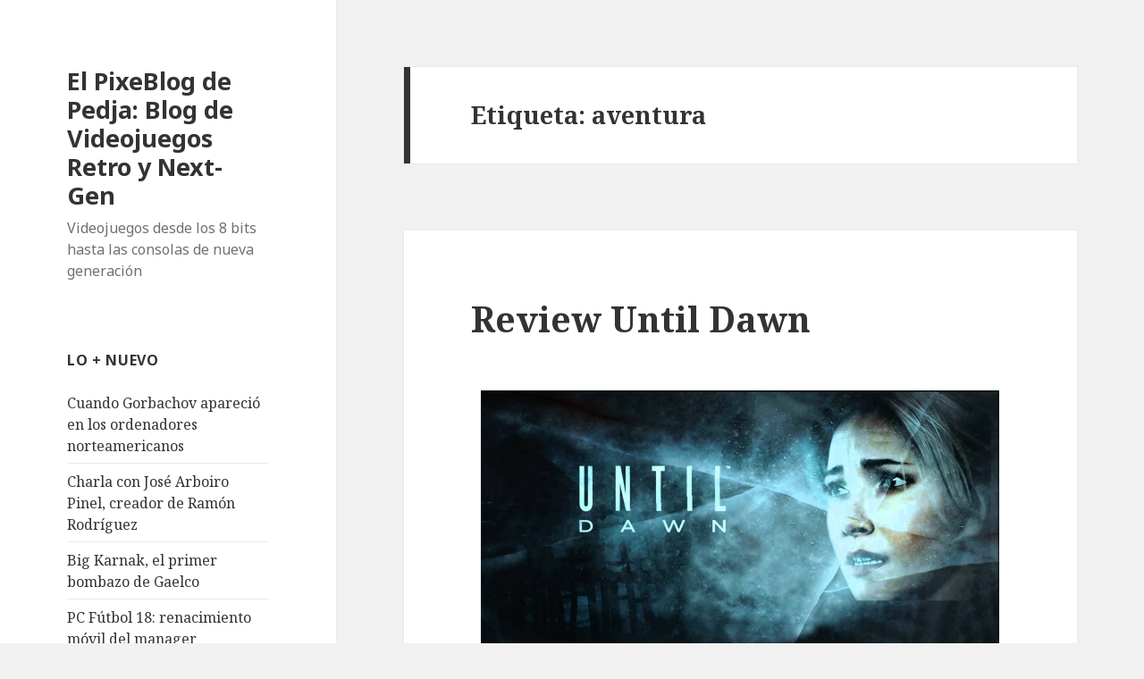

--- FILE ---
content_type: text/html; charset=UTF-8
request_url: https://elpixeblogdepedja.com/tag/aventura
body_size: 8007
content:
<!DOCTYPE html>
<html lang="es" class="no-js">
<head>
	<meta charset="UTF-8">
	<meta name="viewport" content="width=device-width">
	<link rel="profile" href="https://gmpg.org/xfn/11">
	<link rel="pingback" href="https://elpixeblogdepedja.com/xmlrpc.php">
	<!--[if lt IE 9]>
	<script src="https://elpixeblogdepedja.com/wp-content/themes/twentyfifteen/js/html5.js"></script>
	<![endif]-->
	<script>(function(){document.documentElement.className='js'})();</script>
	<meta name='robots' content='index, follow, max-image-preview:large, max-snippet:-1, max-video-preview:-1' />
	<style>img:is([sizes="auto" i], [sizes^="auto," i]) { contain-intrinsic-size: 3000px 1500px }</style>
	
	<!-- This site is optimized with the Yoast SEO plugin v19.1 - https://yoast.com/wordpress/plugins/seo/ -->
	<title>aventura Archives - El PixeBlog de Pedja: Blog de Videojuegos Retro y Next-Gen</title>
	<link rel="canonical" href="https://elpixeblogdepedja.com/tag/aventura" />
	<meta property="og:locale" content="es_ES" />
	<meta property="og:type" content="article" />
	<meta property="og:title" content="aventura Archives - El PixeBlog de Pedja: Blog de Videojuegos Retro y Next-Gen" />
	<meta property="og:url" content="https://elpixeblogdepedja.com/tag/aventura" />
	<meta property="og:site_name" content="El PixeBlog de Pedja: Blog de Videojuegos Retro y Next-Gen" />
	<script type="application/ld+json" class="yoast-schema-graph">{"@context":"https://schema.org","@graph":[{"@type":"WebSite","@id":"https://elpixeblogdepedja.com/#website","url":"https://elpixeblogdepedja.com/","name":"El PixeBlog de Pedja: Blog de Videojuegos Retro y Next-Gen","description":"Videojuegos desde los 8 bits hasta las consolas de nueva generación","potentialAction":[{"@type":"SearchAction","target":{"@type":"EntryPoint","urlTemplate":"https://elpixeblogdepedja.com/?s={search_term_string}"},"query-input":"required name=search_term_string"}],"inLanguage":"es"},{"@type":"CollectionPage","@id":"https://elpixeblogdepedja.com/tag/aventura#webpage","url":"https://elpixeblogdepedja.com/tag/aventura","name":"aventura Archives - El PixeBlog de Pedja: Blog de Videojuegos Retro y Next-Gen","isPartOf":{"@id":"https://elpixeblogdepedja.com/#website"},"breadcrumb":{"@id":"https://elpixeblogdepedja.com/tag/aventura#breadcrumb"},"inLanguage":"es","potentialAction":[{"@type":"ReadAction","target":["https://elpixeblogdepedja.com/tag/aventura"]}]},{"@type":"BreadcrumbList","@id":"https://elpixeblogdepedja.com/tag/aventura#breadcrumb","itemListElement":[{"@type":"ListItem","position":1,"name":"aventura"}]}]}</script>
	<!-- / Yoast SEO plugin. -->


<link rel='dns-prefetch' href='//fonts.googleapis.com' />
<link rel="alternate" type="application/rss+xml" title="El PixeBlog de Pedja: Blog de Videojuegos Retro y Next-Gen &raquo; Feed" href="https://elpixeblogdepedja.com/feed" />
<link rel="alternate" type="application/rss+xml" title="El PixeBlog de Pedja: Blog de Videojuegos Retro y Next-Gen &raquo; Feed de los comentarios" href="https://elpixeblogdepedja.com/comments/feed" />
<link rel="alternate" type="application/rss+xml" title="El PixeBlog de Pedja: Blog de Videojuegos Retro y Next-Gen &raquo; Etiqueta aventura del feed" href="https://elpixeblogdepedja.com/tag/aventura/feed" />
<script type="text/javascript">
/* <![CDATA[ */
window._wpemojiSettings = {"baseUrl":"https:\/\/s.w.org\/images\/core\/emoji\/15.1.0\/72x72\/","ext":".png","svgUrl":"https:\/\/s.w.org\/images\/core\/emoji\/15.1.0\/svg\/","svgExt":".svg","source":{"concatemoji":"https:\/\/elpixeblogdepedja.com\/wp-includes\/js\/wp-emoji-release.min.js?ver=6.8.1"}};
/*! This file is auto-generated */
!function(i,n){var o,s,e;function c(e){try{var t={supportTests:e,timestamp:(new Date).valueOf()};sessionStorage.setItem(o,JSON.stringify(t))}catch(e){}}function p(e,t,n){e.clearRect(0,0,e.canvas.width,e.canvas.height),e.fillText(t,0,0);var t=new Uint32Array(e.getImageData(0,0,e.canvas.width,e.canvas.height).data),r=(e.clearRect(0,0,e.canvas.width,e.canvas.height),e.fillText(n,0,0),new Uint32Array(e.getImageData(0,0,e.canvas.width,e.canvas.height).data));return t.every(function(e,t){return e===r[t]})}function u(e,t,n){switch(t){case"flag":return n(e,"\ud83c\udff3\ufe0f\u200d\u26a7\ufe0f","\ud83c\udff3\ufe0f\u200b\u26a7\ufe0f")?!1:!n(e,"\ud83c\uddfa\ud83c\uddf3","\ud83c\uddfa\u200b\ud83c\uddf3")&&!n(e,"\ud83c\udff4\udb40\udc67\udb40\udc62\udb40\udc65\udb40\udc6e\udb40\udc67\udb40\udc7f","\ud83c\udff4\u200b\udb40\udc67\u200b\udb40\udc62\u200b\udb40\udc65\u200b\udb40\udc6e\u200b\udb40\udc67\u200b\udb40\udc7f");case"emoji":return!n(e,"\ud83d\udc26\u200d\ud83d\udd25","\ud83d\udc26\u200b\ud83d\udd25")}return!1}function f(e,t,n){var r="undefined"!=typeof WorkerGlobalScope&&self instanceof WorkerGlobalScope?new OffscreenCanvas(300,150):i.createElement("canvas"),a=r.getContext("2d",{willReadFrequently:!0}),o=(a.textBaseline="top",a.font="600 32px Arial",{});return e.forEach(function(e){o[e]=t(a,e,n)}),o}function t(e){var t=i.createElement("script");t.src=e,t.defer=!0,i.head.appendChild(t)}"undefined"!=typeof Promise&&(o="wpEmojiSettingsSupports",s=["flag","emoji"],n.supports={everything:!0,everythingExceptFlag:!0},e=new Promise(function(e){i.addEventListener("DOMContentLoaded",e,{once:!0})}),new Promise(function(t){var n=function(){try{var e=JSON.parse(sessionStorage.getItem(o));if("object"==typeof e&&"number"==typeof e.timestamp&&(new Date).valueOf()<e.timestamp+604800&&"object"==typeof e.supportTests)return e.supportTests}catch(e){}return null}();if(!n){if("undefined"!=typeof Worker&&"undefined"!=typeof OffscreenCanvas&&"undefined"!=typeof URL&&URL.createObjectURL&&"undefined"!=typeof Blob)try{var e="postMessage("+f.toString()+"("+[JSON.stringify(s),u.toString(),p.toString()].join(",")+"));",r=new Blob([e],{type:"text/javascript"}),a=new Worker(URL.createObjectURL(r),{name:"wpTestEmojiSupports"});return void(a.onmessage=function(e){c(n=e.data),a.terminate(),t(n)})}catch(e){}c(n=f(s,u,p))}t(n)}).then(function(e){for(var t in e)n.supports[t]=e[t],n.supports.everything=n.supports.everything&&n.supports[t],"flag"!==t&&(n.supports.everythingExceptFlag=n.supports.everythingExceptFlag&&n.supports[t]);n.supports.everythingExceptFlag=n.supports.everythingExceptFlag&&!n.supports.flag,n.DOMReady=!1,n.readyCallback=function(){n.DOMReady=!0}}).then(function(){return e}).then(function(){var e;n.supports.everything||(n.readyCallback(),(e=n.source||{}).concatemoji?t(e.concatemoji):e.wpemoji&&e.twemoji&&(t(e.twemoji),t(e.wpemoji)))}))}((window,document),window._wpemojiSettings);
/* ]]> */
</script>
<style id='wp-emoji-styles-inline-css' type='text/css'>

	img.wp-smiley, img.emoji {
		display: inline !important;
		border: none !important;
		box-shadow: none !important;
		height: 1em !important;
		width: 1em !important;
		margin: 0 0.07em !important;
		vertical-align: -0.1em !important;
		background: none !important;
		padding: 0 !important;
	}
</style>
<link rel='stylesheet' id='wp-block-library-css' href='https://elpixeblogdepedja.com/wp-includes/css/dist/block-library/style.min.css?ver=6.8.1' type='text/css' media='all' />
<style id='classic-theme-styles-inline-css' type='text/css'>
/*! This file is auto-generated */
.wp-block-button__link{color:#fff;background-color:#32373c;border-radius:9999px;box-shadow:none;text-decoration:none;padding:calc(.667em + 2px) calc(1.333em + 2px);font-size:1.125em}.wp-block-file__button{background:#32373c;color:#fff;text-decoration:none}
</style>
<style id='global-styles-inline-css' type='text/css'>
:root{--wp--preset--aspect-ratio--square: 1;--wp--preset--aspect-ratio--4-3: 4/3;--wp--preset--aspect-ratio--3-4: 3/4;--wp--preset--aspect-ratio--3-2: 3/2;--wp--preset--aspect-ratio--2-3: 2/3;--wp--preset--aspect-ratio--16-9: 16/9;--wp--preset--aspect-ratio--9-16: 9/16;--wp--preset--color--black: #000000;--wp--preset--color--cyan-bluish-gray: #abb8c3;--wp--preset--color--white: #ffffff;--wp--preset--color--pale-pink: #f78da7;--wp--preset--color--vivid-red: #cf2e2e;--wp--preset--color--luminous-vivid-orange: #ff6900;--wp--preset--color--luminous-vivid-amber: #fcb900;--wp--preset--color--light-green-cyan: #7bdcb5;--wp--preset--color--vivid-green-cyan: #00d084;--wp--preset--color--pale-cyan-blue: #8ed1fc;--wp--preset--color--vivid-cyan-blue: #0693e3;--wp--preset--color--vivid-purple: #9b51e0;--wp--preset--gradient--vivid-cyan-blue-to-vivid-purple: linear-gradient(135deg,rgba(6,147,227,1) 0%,rgb(155,81,224) 100%);--wp--preset--gradient--light-green-cyan-to-vivid-green-cyan: linear-gradient(135deg,rgb(122,220,180) 0%,rgb(0,208,130) 100%);--wp--preset--gradient--luminous-vivid-amber-to-luminous-vivid-orange: linear-gradient(135deg,rgba(252,185,0,1) 0%,rgba(255,105,0,1) 100%);--wp--preset--gradient--luminous-vivid-orange-to-vivid-red: linear-gradient(135deg,rgba(255,105,0,1) 0%,rgb(207,46,46) 100%);--wp--preset--gradient--very-light-gray-to-cyan-bluish-gray: linear-gradient(135deg,rgb(238,238,238) 0%,rgb(169,184,195) 100%);--wp--preset--gradient--cool-to-warm-spectrum: linear-gradient(135deg,rgb(74,234,220) 0%,rgb(151,120,209) 20%,rgb(207,42,186) 40%,rgb(238,44,130) 60%,rgb(251,105,98) 80%,rgb(254,248,76) 100%);--wp--preset--gradient--blush-light-purple: linear-gradient(135deg,rgb(255,206,236) 0%,rgb(152,150,240) 100%);--wp--preset--gradient--blush-bordeaux: linear-gradient(135deg,rgb(254,205,165) 0%,rgb(254,45,45) 50%,rgb(107,0,62) 100%);--wp--preset--gradient--luminous-dusk: linear-gradient(135deg,rgb(255,203,112) 0%,rgb(199,81,192) 50%,rgb(65,88,208) 100%);--wp--preset--gradient--pale-ocean: linear-gradient(135deg,rgb(255,245,203) 0%,rgb(182,227,212) 50%,rgb(51,167,181) 100%);--wp--preset--gradient--electric-grass: linear-gradient(135deg,rgb(202,248,128) 0%,rgb(113,206,126) 100%);--wp--preset--gradient--midnight: linear-gradient(135deg,rgb(2,3,129) 0%,rgb(40,116,252) 100%);--wp--preset--font-size--small: 13px;--wp--preset--font-size--medium: 20px;--wp--preset--font-size--large: 36px;--wp--preset--font-size--x-large: 42px;--wp--preset--spacing--20: 0.44rem;--wp--preset--spacing--30: 0.67rem;--wp--preset--spacing--40: 1rem;--wp--preset--spacing--50: 1.5rem;--wp--preset--spacing--60: 2.25rem;--wp--preset--spacing--70: 3.38rem;--wp--preset--spacing--80: 5.06rem;--wp--preset--shadow--natural: 6px 6px 9px rgba(0, 0, 0, 0.2);--wp--preset--shadow--deep: 12px 12px 50px rgba(0, 0, 0, 0.4);--wp--preset--shadow--sharp: 6px 6px 0px rgba(0, 0, 0, 0.2);--wp--preset--shadow--outlined: 6px 6px 0px -3px rgba(255, 255, 255, 1), 6px 6px rgba(0, 0, 0, 1);--wp--preset--shadow--crisp: 6px 6px 0px rgba(0, 0, 0, 1);}:where(.is-layout-flex){gap: 0.5em;}:where(.is-layout-grid){gap: 0.5em;}body .is-layout-flex{display: flex;}.is-layout-flex{flex-wrap: wrap;align-items: center;}.is-layout-flex > :is(*, div){margin: 0;}body .is-layout-grid{display: grid;}.is-layout-grid > :is(*, div){margin: 0;}:where(.wp-block-columns.is-layout-flex){gap: 2em;}:where(.wp-block-columns.is-layout-grid){gap: 2em;}:where(.wp-block-post-template.is-layout-flex){gap: 1.25em;}:where(.wp-block-post-template.is-layout-grid){gap: 1.25em;}.has-black-color{color: var(--wp--preset--color--black) !important;}.has-cyan-bluish-gray-color{color: var(--wp--preset--color--cyan-bluish-gray) !important;}.has-white-color{color: var(--wp--preset--color--white) !important;}.has-pale-pink-color{color: var(--wp--preset--color--pale-pink) !important;}.has-vivid-red-color{color: var(--wp--preset--color--vivid-red) !important;}.has-luminous-vivid-orange-color{color: var(--wp--preset--color--luminous-vivid-orange) !important;}.has-luminous-vivid-amber-color{color: var(--wp--preset--color--luminous-vivid-amber) !important;}.has-light-green-cyan-color{color: var(--wp--preset--color--light-green-cyan) !important;}.has-vivid-green-cyan-color{color: var(--wp--preset--color--vivid-green-cyan) !important;}.has-pale-cyan-blue-color{color: var(--wp--preset--color--pale-cyan-blue) !important;}.has-vivid-cyan-blue-color{color: var(--wp--preset--color--vivid-cyan-blue) !important;}.has-vivid-purple-color{color: var(--wp--preset--color--vivid-purple) !important;}.has-black-background-color{background-color: var(--wp--preset--color--black) !important;}.has-cyan-bluish-gray-background-color{background-color: var(--wp--preset--color--cyan-bluish-gray) !important;}.has-white-background-color{background-color: var(--wp--preset--color--white) !important;}.has-pale-pink-background-color{background-color: var(--wp--preset--color--pale-pink) !important;}.has-vivid-red-background-color{background-color: var(--wp--preset--color--vivid-red) !important;}.has-luminous-vivid-orange-background-color{background-color: var(--wp--preset--color--luminous-vivid-orange) !important;}.has-luminous-vivid-amber-background-color{background-color: var(--wp--preset--color--luminous-vivid-amber) !important;}.has-light-green-cyan-background-color{background-color: var(--wp--preset--color--light-green-cyan) !important;}.has-vivid-green-cyan-background-color{background-color: var(--wp--preset--color--vivid-green-cyan) !important;}.has-pale-cyan-blue-background-color{background-color: var(--wp--preset--color--pale-cyan-blue) !important;}.has-vivid-cyan-blue-background-color{background-color: var(--wp--preset--color--vivid-cyan-blue) !important;}.has-vivid-purple-background-color{background-color: var(--wp--preset--color--vivid-purple) !important;}.has-black-border-color{border-color: var(--wp--preset--color--black) !important;}.has-cyan-bluish-gray-border-color{border-color: var(--wp--preset--color--cyan-bluish-gray) !important;}.has-white-border-color{border-color: var(--wp--preset--color--white) !important;}.has-pale-pink-border-color{border-color: var(--wp--preset--color--pale-pink) !important;}.has-vivid-red-border-color{border-color: var(--wp--preset--color--vivid-red) !important;}.has-luminous-vivid-orange-border-color{border-color: var(--wp--preset--color--luminous-vivid-orange) !important;}.has-luminous-vivid-amber-border-color{border-color: var(--wp--preset--color--luminous-vivid-amber) !important;}.has-light-green-cyan-border-color{border-color: var(--wp--preset--color--light-green-cyan) !important;}.has-vivid-green-cyan-border-color{border-color: var(--wp--preset--color--vivid-green-cyan) !important;}.has-pale-cyan-blue-border-color{border-color: var(--wp--preset--color--pale-cyan-blue) !important;}.has-vivid-cyan-blue-border-color{border-color: var(--wp--preset--color--vivid-cyan-blue) !important;}.has-vivid-purple-border-color{border-color: var(--wp--preset--color--vivid-purple) !important;}.has-vivid-cyan-blue-to-vivid-purple-gradient-background{background: var(--wp--preset--gradient--vivid-cyan-blue-to-vivid-purple) !important;}.has-light-green-cyan-to-vivid-green-cyan-gradient-background{background: var(--wp--preset--gradient--light-green-cyan-to-vivid-green-cyan) !important;}.has-luminous-vivid-amber-to-luminous-vivid-orange-gradient-background{background: var(--wp--preset--gradient--luminous-vivid-amber-to-luminous-vivid-orange) !important;}.has-luminous-vivid-orange-to-vivid-red-gradient-background{background: var(--wp--preset--gradient--luminous-vivid-orange-to-vivid-red) !important;}.has-very-light-gray-to-cyan-bluish-gray-gradient-background{background: var(--wp--preset--gradient--very-light-gray-to-cyan-bluish-gray) !important;}.has-cool-to-warm-spectrum-gradient-background{background: var(--wp--preset--gradient--cool-to-warm-spectrum) !important;}.has-blush-light-purple-gradient-background{background: var(--wp--preset--gradient--blush-light-purple) !important;}.has-blush-bordeaux-gradient-background{background: var(--wp--preset--gradient--blush-bordeaux) !important;}.has-luminous-dusk-gradient-background{background: var(--wp--preset--gradient--luminous-dusk) !important;}.has-pale-ocean-gradient-background{background: var(--wp--preset--gradient--pale-ocean) !important;}.has-electric-grass-gradient-background{background: var(--wp--preset--gradient--electric-grass) !important;}.has-midnight-gradient-background{background: var(--wp--preset--gradient--midnight) !important;}.has-small-font-size{font-size: var(--wp--preset--font-size--small) !important;}.has-medium-font-size{font-size: var(--wp--preset--font-size--medium) !important;}.has-large-font-size{font-size: var(--wp--preset--font-size--large) !important;}.has-x-large-font-size{font-size: var(--wp--preset--font-size--x-large) !important;}
:where(.wp-block-post-template.is-layout-flex){gap: 1.25em;}:where(.wp-block-post-template.is-layout-grid){gap: 1.25em;}
:where(.wp-block-columns.is-layout-flex){gap: 2em;}:where(.wp-block-columns.is-layout-grid){gap: 2em;}
:root :where(.wp-block-pullquote){font-size: 1.5em;line-height: 1.6;}
</style>
<link rel='stylesheet' id='twentyfifteen-fonts-css' href='//fonts.googleapis.com/css?family=Noto+Sans%3A400italic%2C700italic%2C400%2C700%7CNoto+Serif%3A400italic%2C700italic%2C400%2C700%7CInconsolata%3A400%2C700&#038;subset=latin%2Clatin-ext' type='text/css' media='all' />
<link rel='stylesheet' id='genericons-css' href='https://elpixeblogdepedja.com/wp-content/themes/twentyfifteen/genericons/genericons.css?ver=3.2' type='text/css' media='all' />
<link rel='stylesheet' id='twentyfifteen-style-css' href='https://elpixeblogdepedja.com/wp-content/themes/twentyfifteen/style.css?ver=6.8.1' type='text/css' media='all' />
<!--[if lt IE 9]>
<link rel='stylesheet' id='twentyfifteen-ie-css' href='https://elpixeblogdepedja.com/wp-content/themes/twentyfifteen/css/ie.css?ver=20141010' type='text/css' media='all' />
<![endif]-->
<!--[if lt IE 8]>
<link rel='stylesheet' id='twentyfifteen-ie7-css' href='https://elpixeblogdepedja.com/wp-content/themes/twentyfifteen/css/ie7.css?ver=20141010' type='text/css' media='all' />
<![endif]-->
<style id='akismet-widget-style-inline-css' type='text/css'>

			.a-stats {
				--akismet-color-mid-green: #357b49;
				--akismet-color-white: #fff;
				--akismet-color-light-grey: #f6f7f7;

				max-width: 350px;
				width: auto;
			}

			.a-stats * {
				all: unset;
				box-sizing: border-box;
			}

			.a-stats strong {
				font-weight: 600;
			}

			.a-stats a.a-stats__link,
			.a-stats a.a-stats__link:visited,
			.a-stats a.a-stats__link:active {
				background: var(--akismet-color-mid-green);
				border: none;
				box-shadow: none;
				border-radius: 8px;
				color: var(--akismet-color-white);
				cursor: pointer;
				display: block;
				font-family: -apple-system, BlinkMacSystemFont, 'Segoe UI', 'Roboto', 'Oxygen-Sans', 'Ubuntu', 'Cantarell', 'Helvetica Neue', sans-serif;
				font-weight: 500;
				padding: 12px;
				text-align: center;
				text-decoration: none;
				transition: all 0.2s ease;
			}

			/* Extra specificity to deal with TwentyTwentyOne focus style */
			.widget .a-stats a.a-stats__link:focus {
				background: var(--akismet-color-mid-green);
				color: var(--akismet-color-white);
				text-decoration: none;
			}

			.a-stats a.a-stats__link:hover {
				filter: brightness(110%);
				box-shadow: 0 4px 12px rgba(0, 0, 0, 0.06), 0 0 2px rgba(0, 0, 0, 0.16);
			}

			.a-stats .count {
				color: var(--akismet-color-white);
				display: block;
				font-size: 1.5em;
				line-height: 1.4;
				padding: 0 13px;
				white-space: nowrap;
			}
		
</style>
<script type="text/javascript" src="https://elpixeblogdepedja.com/wp-includes/js/jquery/jquery.min.js?ver=3.7.1" id="jquery-core-js"></script>
<script type="text/javascript" src="https://elpixeblogdepedja.com/wp-includes/js/jquery/jquery-migrate.min.js?ver=3.4.1" id="jquery-migrate-js"></script>
<link rel="https://api.w.org/" href="https://elpixeblogdepedja.com/wp-json/" /><link rel="alternate" title="JSON" type="application/json" href="https://elpixeblogdepedja.com/wp-json/wp/v2/tags/851" /><link rel="EditURI" type="application/rsd+xml" title="RSD" href="https://elpixeblogdepedja.com/xmlrpc.php?rsd" />
<meta name="generator" content="WordPress 6.8.1" />
</head>

<body data-rsssl=1 class="archive tag tag-aventura tag-851 wp-theme-twentyfifteen">
<div id="page" class="hfeed site">
	<a class="skip-link screen-reader-text" href="#content">Saltar al contenido</a>

	<div id="sidebar" class="sidebar">
		<header id="masthead" class="site-header" role="banner">
			<div class="site-branding">
										<p class="site-title"><a href="https://elpixeblogdepedja.com/" rel="home">El PixeBlog de Pedja: Blog de Videojuegos Retro y Next-Gen</a></p>
											<p class="site-description">Videojuegos desde los 8 bits hasta las consolas de nueva generación</p>
									<button class="secondary-toggle">Menú y widgets</button>
			</div><!-- .site-branding -->
		</header><!-- .site-header -->

			<div id="secondary" class="secondary">

		
		
					<div id="widget-area" class="widget-area" role="complementary">
				
		<aside id="recent-posts-2" class="widget widget_recent_entries">
		<h2 class="widget-title">Lo + nuevo</h2>
		<ul>
											<li>
					<a href="https://elpixeblogdepedja.com/2022/08/cuando-gorbachov-aparecio-en-los-ordenadores-norteamericanos.html">Cuando Gorbachov apareció en los ordenadores norteamericanos</a>
									</li>
											<li>
					<a href="https://elpixeblogdepedja.com/2018/08/charla-con-jose-arboiro-pinel-creador-de-ramon-rodriguez.html">Charla con José Arboiro Pinel, creador de Ramón Rodríguez</a>
									</li>
											<li>
					<a href="https://elpixeblogdepedja.com/2018/07/big-karnak-el-primer-bombazo-de-gaelco.html">Big Karnak, el primer bombazo de Gaelco</a>
									</li>
											<li>
					<a href="https://elpixeblogdepedja.com/2018/03/pcfutbol-18-renacimiento-movil.html">PC Fútbol 18: renacimiento móvil del manager</a>
									</li>
											<li>
					<a href="https://elpixeblogdepedja.com/2018/03/hammer-boy-dinamic.html">Hammer Boy Dinamic: el tío del mazo, preservado en placa arcade</a>
									</li>
					</ul>

		</aside><aside id="linkcat-2" class="widget widget_links"><h2 class="widget-title">Blogroll</h2>
	<ul class='xoxo blogroll'>
<li><a href="http://elblogdemanu.com" title="Manu y su blog: juegos, cine y tecnología">Blog de Manu</a></li>
<li><a href="http://jumafas.blogvideojuegos.com" title="JuMaFas y su blog">Blog der JuMaFas</a></li>
<li><a href="https://plus.google.com/108451085987227805779?rel=author" rel="me" title="Mi perfil en Google+" target="_blank">Google + Mi Perfil</a></li>
<li><a href="http://www.maquinitas.org" rel="acquaintance" title="Blog sobre videojuegos retro" target="_blank">Maquinitas</a></li>
<li><a href="http://www.metodologic.com" title="La web sobre videojuegos más metodológica">Metodologic</a></li>
<li><a href="http://museodelvideojuego.com" title="Museo del Videojuego">Museo del Videojuego</a></li>
<li><a href="http://www.otakufreaks.com/" title="Otakufreaks">Otakufreaks</a></li>
<li><a href="http://www.pixfans.com" title="PixFans">PixFans</a></li>
<li><a href="http://www.pressplaythenanykey.com" title="Reviews y artículos de juegos 8 bits" target="_blank">Press Play Then Any Key</a></li>
<li><a href="http://charpentierdeslettres.blogspot.com" title="Mi tío José Manuel y sus relatos de evasión" target="_blank">Relatos de José Manuel Relinque</a></li>
<li><a href="http://rinconesgaditanos.blogspot.com" title="Rincones fotográficos de Cádiz">Rincones Gaditanos</a></li>
<li><a href="http://www.soplaelcartucho.blogspot.com/" title="Sopla el Cartucho">Sopla el Cartucho</a></li>
<li><a href="http://eluniversofriki.blogspot.com" title="Chico y los temas Frikis">Universo Friki</a></li>
<li><a href="http://vidaextra.com" title="Blog de Vida Extra">Vida Extra</a></li>

	</ul>
</aside>
			</div><!-- .widget-area -->
		
	</div><!-- .secondary -->

	</div><!-- .sidebar -->

	<div id="content" class="site-content">

	<section id="primary" class="content-area">
		<main id="main" class="site-main" role="main">

		
			<header class="page-header">
				<h1 class="page-title">Etiqueta: <span>aventura</span></h1>			</header><!-- .page-header -->

			
<article id="post-6753" class="post-6753 post type-post status-publish format-standard hentry category-next-gen category-review tag-aventura tag-playstation-4 tag-supermassive-games">
	
	<header class="entry-header">
		<h2 class="entry-title"><a href="https://elpixeblogdepedja.com/2015/10/review-until-dawn.html" rel="bookmark">Review Until Dawn</a></h2>	</header><!-- .entry-header -->

	<div class="entry-content">
		<p><a href="https://elpixeblogdepedja.com/wp-content/uploads/2015/10/untildawn_1.jpg"><img fetchpriority="high" decoding="async" class="aligncenter size-full wp-image-6754" src="https://elpixeblogdepedja.com/wp-content/uploads/2015/10/untildawn_1.jpg" alt="Until Dawn" width="580" height="294" srcset="https://elpixeblogdepedja.com/wp-content/uploads/2015/10/untildawn_1.jpg 580w, https://elpixeblogdepedja.com/wp-content/uploads/2015/10/untildawn_1-300x152.jpg 300w" sizes="(max-width: 580px) 100vw, 580px" /></a></p>
<p>En uno de los últimos capítulos de <strong>Until Dawn</strong>, cierto personaje femenino observa la situación en la que se encuentra y decide abrir una especie de esclusa situada en el suelo para acceder a una cueva subterránea. Mientras gira la tapa que cubre la abertura, comenta cierta frase a uno de sus compañeros -que podrá cambiar dependiendo de si ha sobrevivido a los peligros de la aventura-. La frase dice algo así como «Bueno, ¿es que tenemos elección?». Curiosamente, esta breve reflexión define uno de los rasgos más característicos del videojuego programado por <em>Supermassive Games</em>. Y lo define para bien y para mal de forma simultánea.</p>
<p> <a href="https://elpixeblogdepedja.com/2015/10/review-until-dawn.html#more-6753" class="more-link">Sigue leyendo <span class="screen-reader-text">Review Until Dawn</span></a></p>
	</div><!-- .entry-content -->

	
	<footer class="entry-footer">
		<span class="posted-on"><span class="screen-reader-text">Publicado el </span><a href="https://elpixeblogdepedja.com/2015/10/review-until-dawn.html" rel="bookmark"><time class="entry-date published" datetime="2015-10-06T23:40:12+02:00">octubre 6, 2015</time><time class="updated" datetime="2015-10-06T23:41:31+02:00">octubre 6, 2015</time></a></span><span class="cat-links"><span class="screen-reader-text">Categorías </span><a href="https://elpixeblogdepedja.com/category/next-gen" rel="category tag">Next-Gen</a>, <a href="https://elpixeblogdepedja.com/category/review" rel="category tag">Review</a></span><span class="tags-links"><span class="screen-reader-text">Etiquetas </span><a href="https://elpixeblogdepedja.com/tag/aventura" rel="tag">aventura</a>, <a href="https://elpixeblogdepedja.com/tag/playstation-4" rel="tag">playstation 4</a>, <a href="https://elpixeblogdepedja.com/tag/supermassive-games" rel="tag">supermassive games</a></span><span class="comments-link"><a href="https://elpixeblogdepedja.com/2015/10/review-until-dawn.html#respond">Leave a comment</a></span>			</footer><!-- .entry-footer -->

</article><!-- #post-## -->

		</main><!-- .site-main -->
	</section><!-- .content-area -->


	</div><!-- .site-content -->

	<footer id="colophon" class="site-footer" role="contentinfo">
		<div class="site-info">
						<a href="https://es.wordpress.org/">Creado con WordPress</a>
		</div><!-- .site-info -->
	</footer><!-- .site-footer -->

</div><!-- .site -->

<script type="speculationrules">
{"prefetch":[{"source":"document","where":{"and":[{"href_matches":"\/*"},{"not":{"href_matches":["\/wp-*.php","\/wp-admin\/*","\/wp-content\/uploads\/*","\/wp-content\/*","\/wp-content\/plugins\/*","\/wp-content\/themes\/twentyfifteen\/*","\/*\\?(.+)"]}},{"not":{"selector_matches":"a[rel~=\"nofollow\"]"}},{"not":{"selector_matches":".no-prefetch, .no-prefetch a"}}]},"eagerness":"conservative"}]}
</script>
<script type="text/javascript" src="https://elpixeblogdepedja.com/wp-content/themes/twentyfifteen/js/skip-link-focus-fix.js?ver=20141010" id="twentyfifteen-skip-link-focus-fix-js"></script>
<script type="text/javascript" id="twentyfifteen-script-js-extra">
/* <![CDATA[ */
var screenReaderText = {"expand":"<span class=\"screen-reader-text\">expande el men\u00fa inferior<\/span>","collapse":"<span class=\"screen-reader-text\">plegar men\u00fa inferior<\/span>"};
/* ]]> */
</script>
<script type="text/javascript" src="https://elpixeblogdepedja.com/wp-content/themes/twentyfifteen/js/functions.js?ver=20141212" id="twentyfifteen-script-js"></script>
<!--stats_footer_test--><script src="https://stats.wordpress.com/e-202604.js" type="text/javascript"></script>
<script type="text/javascript">
st_go({blog:'6328735',v:'ext',post:'0'});
var load_cmc = function(){linktracker_init(6328735,0,2);};
if ( typeof addLoadEvent != 'undefined' ) addLoadEvent(load_cmc);
else load_cmc();
</script>

</body>
</html>
